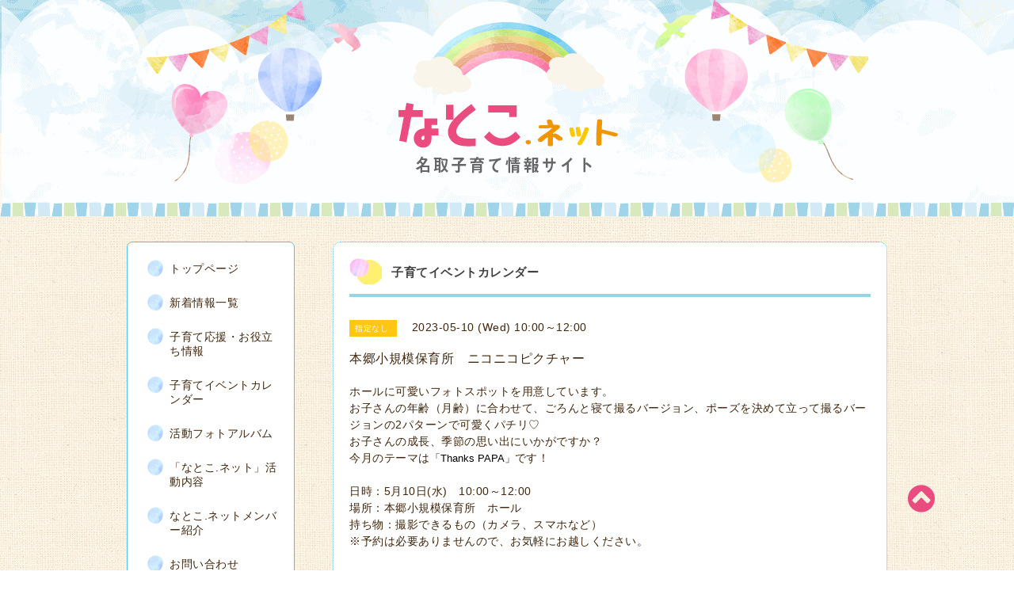

--- FILE ---
content_type: text/html; charset=utf-8
request_url: https://natoko.net/calendar/5135222
body_size: 4682
content:
<!DOCTYPE html PUBLIC "-//W3C//DTD XHTML 1.0 Transitional//EN" "http://www.w3.org/TR/xhtml1/DTD/xhtml1-transitional.dtd">
<html xmlns="http://www.w3.org/1999/xhtml" xml:lang="ja" lang="ja">

<head>
<meta http-equiv="content-type" content="text/html; charset=utf-8" />
<title>本郷小規模保育所　ニコニコピクチャー - 名取の子育て情報サイト【なとこ.ネット】｜名取の子育てイベント・施設情報</title>
<meta name="viewport" content="width=device-width, initial-scale=1, maximum-scale=1, user-scalable=yes" />
<meta name="keywords" content="なとこ.net" />
<meta name="description" content="ホールに可愛いフォトスポットを用意しています。お子さんの年齢（月齢）に合わせて、ごろんと寝て撮るバージョン、ポーズを決めて立って撮るバージョンの2パターンで可..." />
<meta property="og:title" content="名取の子育て情報サイト【なとこ.ネット】｜名取の子育てイベント・施設情報" />
<meta property="og:image" content="https://cdn.goope.jp/76136/20021409394229yg.png" />
<meta property="og:site_name" content="名取の子育て情報サイト【なとこ.ネット】｜名取の子育てイベント・施設情報" />
<meta http-equiv="content-style-type" content="text/css" />
<meta http-equiv="content-script-type" content="text/javascript" />
<meta name="google-site-verification" content="23Vq8ZJ5srj6uItNwPsE_sdgdOFkSnWzNocg1xc5sOk" />


<link rel="alternate" type="application/rss+xml" title="名取の子育て情報サイト【なとこ.ネット】｜名取の子育てイベント・施設情報 / RSS" href="/feed.rss" />
<link rel="stylesheet" type="text/css" href="/css/font-awesome/css/font-awesome.min.css" />
<link rel="stylesheet" type="text/css" href="/style.css?633045-1686033309" />

<script type="text/javascript" src="/assets/jquery/jquery-1.9.1.min.js"></script>
<!-- Global site tag (gtag.js) - Google Analytics -->
<script async src="https://www.googletagmanager.com/gtag/js?id=UA-128053130-2"></script>
<script>
window.dataLayer = window.dataLayer || [];
function gtag(){dataLayer.push(arguments);}
gtag('js', new Date());

gtag('config', 'UA-128053130-2');
</script>
<!-- Google tag (gtag.js) -->
<script async src="https://www.googletagmanager.com/gtag/js?id=G-Z8HQ2BNLJG"></script>
<script>
  window.dataLayer = window.dataLayer || [];
  function gtag(){dataLayer.push(arguments);}
  gtag('js', new Date());

  gtag('config', 'G-Z8HQ2BNLJG');
</script>

</head>
<body id="calendar">

<div id="wrapper">
<div class="top_line"></div>

<div id="wrapper_inner">


<!-- ヘッダー部分ここから // -->
<div id="header" class="clearfix">
<div class="site_title">
<h1 class="site_logo fade">
<a href="https://natoko.net">
<img src='//cdn.goope.jp/76136/20021409394229yg.png' alt='名取の子育て情報サイト【なとこ.ネット】｜名取の子育てイベント・施設情報' />
</a>
</h1>
<div class="site_description site_description_mobile">

</div>
</div>

<div class="tel_area clearfix">
<div class="shop_title">
<div class="tel_number shop_tel">
<i class="fa fa-phone"></i> 
</div>
</div>
</div>
</div>
<!-- // ヘッダー部分ここまで -->

<!-- コンテンツ部分ここから // -->
<div id="contents" class="clearfix">

<!-- // スマホナビゲーション部分ここから -->
<script>
$(function(){
$(".accordion p").on("click", function() {
$(this).next().slideToggle();
});
});
</script>
<ul class="accordion">
<li class="navi_sp_li">
<p class="navi_menu">
メニュー <i class="fa fa-chevron-down clor_ww"></i>
</p>
<ul class="navi_sp">

<li class="font_14 border_bottom_navi navi_list clearfix">
<a href="/"  class="footer_navi_top">
<p class="navi_title">
トップページ
</p>
<span class="fa fa-chevron-right navi_title_icon"></span>
</a>
</li>

<li class="font_14 border_bottom_navi navi_list clearfix">
<a href="/info"  class="footer_navi_info">
<p class="navi_title">
新着情報一覧
</p>
<span class="fa fa-chevron-right navi_title_icon"></span>
</a>
</li>

<li class="font_14 border_bottom_navi navi_list clearfix">
<a href="/menu"  class="footer_navi_menu">
<p class="navi_title">
子育て応援・お役立ち情報
</p>
<span class="fa fa-chevron-right navi_title_icon"></span>
</a>
</li>

<li class="font_14 border_bottom_navi navi_list clearfix">
<a href="/calendar"  class="footer_navi_calendar active">
<p class="navi_title">
子育てイベントカレンダー
</p>
<span class="fa fa-chevron-right navi_title_icon"></span>
</a>
</li>

<li class="font_14 border_bottom_navi navi_list clearfix">
<a href="/photo"  class="footer_navi_photo">
<p class="navi_title">
活動フォトアルバム
</p>
<span class="fa fa-chevron-right navi_title_icon"></span>
</a>
</li>

<li class="font_14 border_bottom_navi navi_list clearfix">
<a href="/free/activity"  class="footer_navi_free free_180325">
<p class="navi_title">
「なとこ.ネット」活動内容
</p>
<span class="fa fa-chevron-right navi_title_icon"></span>
</a>
</li>

<li class="font_14 border_bottom_navi navi_list clearfix">
<a href="/staff"  class="footer_navi_staff">
<p class="navi_title">
なとこ.ネットメンバー紹介
</p>
<span class="fa fa-chevron-right navi_title_icon"></span>
</a>
</li>

<li class="font_14 border_bottom_navi navi_list clearfix">
<a href="/contact"  class="footer_navi_contact">
<p class="navi_title">
お問い合わせ
</p>
<span class="fa fa-chevron-right navi_title_icon"></span>
</a>
</li>

</ul>
</li>
</ul>
<!-- // スマホナビゲーション部分ここまで -->

<!-- メイン部分ここから -->
<div id="main">











<!----------------------------------------------

ページ：メニュー

---------------------------------------------->

<div class="menu_area contents_box">
<h2 class="page_title main_headline">

</h2>

<ul class="voicenavi">

















</ul>

<p class="headline_border"></p>

</div>




<!----------------------------------------------

ページ：カレンダー

---------------------------------------------->


<div class="calendar_area contents_box">
<h2 class="page_title main_headline">
子育てイベントカレンダー
</h2>
<p class="headline_border"></p>
<div class="calendar_header mar_btm_30">

</div>

<div class="schedule_area">

</div>



<div class="schedule_detail">
<div class="mar_btm_20">
<span class="schedule_category">
指定なし
</span>&nbsp;
<span class="schedule_date">
2023-05-10 (Wed) 10:00～12:00
</span>
</div>
<h4 class="schedule_detail_title mar_btm_20">
<span class="border_bottom">
本郷小規模保育所　ニコニコピクチャー
</span>
</h4>
<div class="schedule_detail_body">

<p style="margin: 0px; padding: 0px; color: #3f260d; font-family: 'ヒラギノ丸ゴ Pro W4', 'Hiragino maru Gothic Pro', HG丸ｺﾞｼｯｸM-PRO, Verdana, Osaka, sans-serif; font-size: 14px; letter-spacing: 0.5px;">ホールに可愛いフォトスポットを用意しています。<br style="margin: 0px; padding: 0px;" />お子さんの年齢（月齢）に合わせて、ごろんと寝て撮るバージョン、ポーズを決めて立って撮るバージョンの2パターンで可愛くパチリ♡<br style="margin: 0px; padding: 0px;" />お子さんの成長、季節の思い出にいかがですか？<br style="margin: 0px; padding: 0px;" />今月のテーマは<span style="margin: 0px; padding: 0px; color: #000000; font-family: Verdana, Arial, Helvetica, sans-serif; font-size: 13px; letter-spacing: normal;">「Thanks PAPA</span><span style="margin: 0px; padding: 0px; color: #000000; font-family: Verdana, Arial, Helvetica, sans-serif; font-size: 13px; letter-spacing: normal;">」</span>です！<br style="margin: 0px; padding: 0px;" /><br style="margin: 0px; padding: 0px;" /></p>
<p style="margin: 0px; padding: 0px; color: #3f260d; font-family: 'ヒラギノ丸ゴ Pro W4', 'Hiragino maru Gothic Pro', HG丸ｺﾞｼｯｸM-PRO, Verdana, Osaka, sans-serif; font-size: 14px; letter-spacing: 0.5px;">日時：5月10日(水)　10:00～12:00</p>
<p style="margin: 0px; padding: 0px; color: #3f260d; font-family: 'ヒラギノ丸ゴ Pro W4', 'Hiragino maru Gothic Pro', HG丸ｺﾞｼｯｸM-PRO, Verdana, Osaka, sans-serif; font-size: 14px; letter-spacing: 0.5px;">場所：本郷小規模保育所　ホール</p>
<p style="margin: 0px; padding: 0px; color: #3f260d; font-family: 'ヒラギノ丸ゴ Pro W4', 'Hiragino maru Gothic Pro', HG丸ｺﾞｼｯｸM-PRO, Verdana, Osaka, sans-serif; font-size: 14px; letter-spacing: 0.5px;">持ち物：撮影できるもの（カメラ、スマホなど）</p>
<p style="margin: 0px; padding: 0px; color: #3f260d; font-family: 'ヒラギノ丸ゴ Pro W4', 'Hiragino maru Gothic Pro', HG丸ｺﾞｼｯｸM-PRO, Verdana, Osaka, sans-serif; font-size: 14px; letter-spacing: 0.5px;">※予約は必要ありませんので、お気軽にお越しください。</p>
<p style="margin: 0px; padding: 0px; color: #3f260d; font-family: 'ヒラギノ丸ゴ Pro W4', 'Hiragino maru Gothic Pro', HG丸ｺﾞｼｯｸM-PRO, Verdana, Osaka, sans-serif; font-size: 14px; letter-spacing: 0.5px;">&nbsp;</p>
<p style="margin: 0px; padding: 0px; color: #3f260d; font-family: 'ヒラギノ丸ゴ Pro W4', 'Hiragino maru Gothic Pro', HG丸ｺﾞｼｯｸM-PRO, Verdana, Osaka, sans-serif; font-size: 14px; letter-spacing: 0.5px;">&nbsp;</p>
<p style="margin: 0px; padding: 0px; color: #3f260d; font-family: 'ヒラギノ丸ゴ Pro W4', 'Hiragino maru Gothic Pro', HG丸ｺﾞｼｯｸM-PRO, Verdana, Osaka, sans-serif; font-size: 14px; letter-spacing: 0.5px;"><span style="margin: 0px; padding: 0px;">問い合わせ：本郷小規模保育所　子育てひろば　きらら　080-9637-8084</span></p>
<br class="clear" />
</div>
</div>

</div>


















</div>
<!-- // メイン部分ここまで -->


<!--サイド要素ここから // -->
<div id="side">
<!-- ナビゲーション部分ここから // -->
<div id="navi" class="mar_btm_10 border_radius border_solid">
<ul class="navi_ul">

<li class="border_bottom font_14">
<a href="/"  class="navi_top">
<i class="fa fa-chevron-right navi_pc sub_color"></i>トップページ
</a>

</li>

<li class="border_bottom font_14">
<a href="/info"  class="navi_info">
<i class="fa fa-chevron-right navi_pc sub_color"></i>新着情報一覧
</a>

</li>

<li class="border_bottom font_14">
<a href="/menu"  class="navi_menu">
<i class="fa fa-chevron-right navi_pc sub_color"></i>子育て応援・お役立ち情報
</a>

</li>

<li class="border_bottom font_14">
<a href="/calendar"  class="navi_calendar active">
<i class="fa fa-chevron-right navi_pc sub_color"></i>子育てイベントカレンダー
</a>

</li>

<li class="border_bottom font_14">
<a href="/photo"  class="navi_photo">
<i class="fa fa-chevron-right navi_pc sub_color"></i>活動フォトアルバム
</a>

</li>

<li class="border_bottom font_14">
<a href="/free/activity"  class="navi_free free_180325">
<i class="fa fa-chevron-right navi_pc sub_color"></i>「なとこ.ネット」活動内容
</a>

</li>

<li class="border_bottom font_14">
<a href="/staff"  class="navi_staff">
<i class="fa fa-chevron-right navi_pc sub_color"></i>なとこ.ネットメンバー紹介
</a>

</li>

<li class="border_bottom font_14">
<a href="/contact"  class="navi_contact">
<i class="fa fa-chevron-right navi_pc sub_color"></i>お問い合わせ
</a>

</li>

</ul>
</div>
<!-- // ナビゲーション部分ここまで -->

<!-- サイドバー部分ここから // -->
<div id="sidebar">
<!-- 今日の予定部分ここから // -->
<div class="today_area sidebar mar_btm_10 today_area_smartphone border_radius border_dotted">
<div class="today_title font_14 border_bottom mar_btm_20 pad_btm_10">
<i class="fa fa-circle side_title font_10 main_color"></i>スケジュール
</div>

</div>
<!-- // 今日の予定部分ここまで -->

<!-- カウンター部分ここから // -->
<div class="counter_area sidebar mar_btm_10 counter_area_smartphone border_radius border_dotted">
<div class="counter_title font_14 border_bottom mar_btm_20 pad_btm_10">
<i class="fa fa-circle side_title font_10 main_color"></i>カウンター
</div>
<div class="counter_today">
Today&nbsp;:&nbsp;<span class="num">335</span>
</div>
<div class="counter_yesterday">
Yesterday&nbsp;:&nbsp;<span class="num">3167</span>
</div>
<div class="counter_total">
Total&nbsp;:&nbsp;<span class="num">921748</span>
</div>
</div>
<!-- // カウンター部分ここまで -->

<!-- QRコード部分ここから // >
<div class="qr_area sidebar mar_btm_10 qr_area_smartphone border_radius border_dotted">
<div class="qr_title font_14 border_bottom mar_btm_20 pad_btm_10">
<i class="fa fa-circle side_title font_10 main_color"></i>携帯サイト
</div>
<div class="qr_img">
<img src="//r.goope.jp/qr/natoko-sendai"width="100" height="100" />
</div>
</div>
< // QRコード部分ここまで -->
</div>
<!-- // サイドバー部分ここまで -->

<ul class="bnr">
<li><a href="https://ameblo.jp/arimama-net/" target="_blank"><img src="//cdn.goope.jp/76136/200214092621-5e45e92d26bf5_l.jpg" alt="bn_blog.png" " alt="ブログ"></a></li>
<li><a href="https://www.facebook.com/arimamanet/" target="_blank"><img src="https://cdn.goope.jp/76136/181024145726-5bd009c6cbb1e.png" alt="facebook"></a></li>
<li><a href="https://www.instagram.com/arimamanet/" target="_blank"><img src="https://cdn.goope.jp/76136/190403103959-5ca40eef2e600.png" alt="instagram"></a></li>
</ul>

<!-- ナビゲーションパーツここから // -->
<div id="navi_parts_area">

</div>
<!-- // ナビゲーションパーツここまで -->

</div>
<!-- // サイド要素ここまで -->

</div>
<!-- // コンテンツ部分ここまで -->


<!-- // トップへ戻る部分ここから -->
<script>
$(function() {
var $pagetop = $('.totop_button');
$(window).scroll(function () {
if ($(this).scrollTop() > 100) {
$pagetop.css('visibility', 'visible');
}
else {
$pagetop.css('visibility', 'hidden');
}
});
$pagetop.click(function () {
$('body, html').animate({ scrollTop: 0 }, 500);
return false;
});
});
</script>

<div id="totop_btn" class="fade">
<a href="#header">
<i class="fa fa-chevron-circle-up sub_color totop_button"></i>
</a>
</div>
<!-- // トップへ戻る部分ここまで -->


</div><!-- // wrapper_innerここまで -->

<!-- フッター部分ここから // -->
<div id="footer">
<div id="footer_inner">
<div id="totop_btn_sp" class="center mar_btm_20 totop_button fade">
<a href="#header"><i class="fa fa-chevron-circle-up color_white totop_button"></i></a>
</div>
<div class="shop_title_footer clearfix center">
<div class="shop_info_footer">
<h1 class="site_logo_footer fade">
<a href="https://natoko.net" class="site_logo_small">
<img src='//cdn.goope.jp/76136/20021409394229yg.png' alt='名取の子育て情報サイト【なとこ.ネット】｜名取の子育てイベント・施設情報' />
</a>
</h1>
</div>
<div class="shop_name_sp font_14 center color_white">
<span>
名取の子育て情報サイト【なとこ.ネット】｜名取の子育てイベント・施設情報
</span>
</div>
<div class="shop_tel font_14 center color_white">
<span class="color_white">
<i class="fa fa-phone"></i> 
</span>
</div>
</div>

<!-- // フッターナビ部分ここから -->
<div class="navi_footer mar_btm_20">
<ul class="navi_inner clearfix">

<li>
<a href="/"  class="footer_navi_top fade">
<span class="color_white">
<i class="fa fa-chevron-right navi_icon_footer sub_color"></i>トップページ
</span>
</a>
</li>

<li>
<a href="/info"  class="footer_navi_info fade">
<span class="color_white">
<i class="fa fa-chevron-right navi_icon_footer sub_color"></i>新着情報一覧
</span>
</a>
</li>

<li>
<a href="/menu"  class="footer_navi_menu fade">
<span class="color_white">
<i class="fa fa-chevron-right navi_icon_footer sub_color"></i>子育て応援・お役立ち情報
</span>
</a>
</li>

<li>
<a href="/calendar"  class="footer_navi_calendar active fade">
<span class="color_white">
<i class="fa fa-chevron-right navi_icon_footer sub_color"></i>子育てイベントカレンダー
</span>
</a>
</li>

<li>
<a href="/photo"  class="footer_navi_photo fade">
<span class="color_white">
<i class="fa fa-chevron-right navi_icon_footer sub_color"></i>活動フォトアルバム
</span>
</a>
</li>

<li>
<a href="/free/activity"  class="footer_navi_free free_180325 fade">
<span class="color_white">
<i class="fa fa-chevron-right navi_icon_footer sub_color"></i>「なとこ.ネット」活動内容
</span>
</a>
</li>

<li>
<a href="/staff"  class="footer_navi_staff fade">
<span class="color_white">
<i class="fa fa-chevron-right navi_icon_footer sub_color"></i>なとこ.ネットメンバー紹介
</span>
</a>
</li>

<li>
<a href="/contact"  class="footer_navi_contact fade">
<span class="color_white">
<i class="fa fa-chevron-right navi_icon_footer sub_color"></i>お問い合わせ
</span>
</a>
</li>

</ul>
</div>

<p class="kanren">【関連サイト】<br>名取市子育て応援サイト「<a href="https://www.city.natori.miyagi.jp/natorikko" target="_blank">eなとりっこ</a>」</p>

<!-- // フッターナビ部分ここまで -->

<div class="footer_social_wrap">



</div>



<div class="copy_powered center color_white">
<div class="copyright copyright_smartphone">
&copy;2026 <a href="https://natoko.net">なとこ.ネット</a>. All Rights Reserved.
</div>
<div class="powered powered_smartphone">
Powered by <a href="https://goope.jp/">グーペ</a> / <a href="https://admin.goope.jp/">Admin</a>
</div>
<div class="shop_rss">
<a href="/feed.rss"><i class="fa fa-rss-square color_white"></i></a>
</div>
</div>

<br class="clear" />

</div><!-- // footer_inner -->
</div>

</div><!-- // wrapperここまで -->

<script type="text/javascript" src="/js/lib/jquery.clipsquareimage.js"></script>
<script type="text/javascript" src="/js/tooltip.js"></script>
<script type="text/javascript" src="/assets/responsiveslides/responsiveslides.min.js"></script>
<script type="text/javascript" src="/assets/colorbox/jquery.colorbox-min.js"></script>

<script>
$(function() {
//thickbox
$('#main').find('.thickbox').colorbox({
rel: 'thickbox',
maxWidth: '98%'
});

// RSS表示制御
if($('.copyright').css('display') == 'block') {
$('.copyright').css('display', 'inline-block');
}
if($('.shop_rss').css('display') == 'block') {
$('.shop_rss').css('display', 'inline-block');
}
if($('.powered').css('display') == 'block') {
$('.powered').css('display', 'inline-block');
}

//welcomeエリアのサブ画像を登録します。
$('<img>').appendTo('.welcome_area_photo').attr('src' , 'img/blank.gif');
$('.welcome_area_photo img').addClass('border_radius');

//サブ画像が登録されてない場合、画像エリアを削除。
if($('.welcome_area_photo img').attr('src') == 'img/blank.gif') {
$('.welcome_area_photo img').css('display', 'none');
}
});

$(window).on('load resize', function() {
// 電話番号表示制御
if (window.matchMedia('(max-width: 1000px)').matches) {
if ($('.shop_tel').css('display') === 'block') {
$('#footer .shop_tel').css('display', 'block');
} else {
$('#footer .shop_tel').css('display', 'none');
}
} else {
$('#footer .shop_tel').css('display', 'none');
}

//クリップイメージ
$('.photo_thumb > a.thickbox img').clipSquareImage();
$('.photo_thumb').css('visibility', 'visible');
});

//アコーディオンメニュー
$('.accordion_ul ul').hide();
$('.accordion_ul h1').click(function(e) {
$(this).toggleClass('active');
$(this).next('ul').slideToggle();
});
</script>

</body>
</html>
